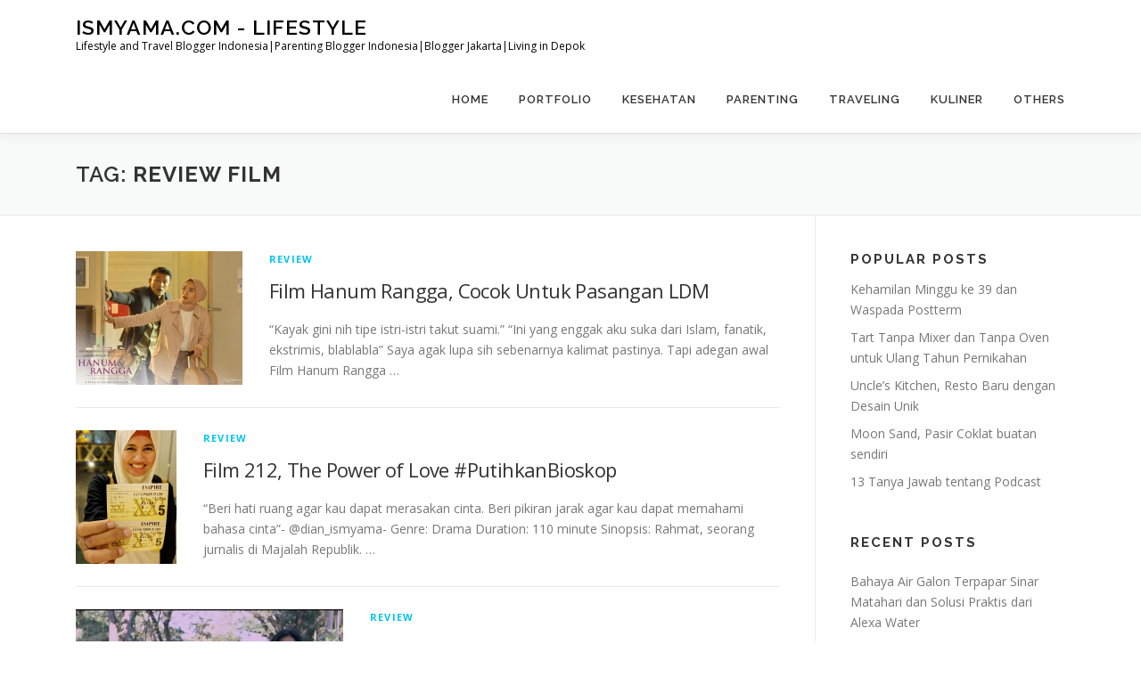

--- FILE ---
content_type: text/html; charset=UTF-8
request_url: https://ismyama.com/tag/review-film/
body_size: 15029
content:
<!DOCTYPE html>
<html lang="en-US" prefix="og: http://ogp.me/ns# fb: http://ogp.me/ns/fb# website: http://ogp.me/ns/website#">
<head>
<meta charset="UTF-8">
<meta name="viewport" content="width=device-width, initial-scale=1">
<link rel="profile" href="https://gmpg.org/xfn/11">
<title>review film &#8211; ISMYAMA.COM &#8211; LIFESTYLE</title>
<style>
#wpadminbar #wp-admin-bar-wccp_free_top_button .ab-icon:before {
	content: "\f160";
	color: #02CA02;
	top: 3px;
}
#wpadminbar #wp-admin-bar-wccp_free_top_button .ab-icon {
	transform: rotate(45deg);
}
</style>
<meta name='robots' content='max-image-preview:large' />
<link rel='dns-prefetch' href='//ws.sharethis.com' />
<link rel='dns-prefetch' href='//fonts.googleapis.com' />
<link rel='dns-prefetch' href='//s.w.org' />
<link rel="alternate" type="application/rss+xml" title="ISMYAMA.COM - LIFESTYLE &raquo; Feed" href="https://ismyama.com/feed/" />
<link rel="alternate" type="application/rss+xml" title="ISMYAMA.COM - LIFESTYLE &raquo; Comments Feed" href="https://ismyama.com/comments/feed/" />
<link rel="alternate" type="application/rss+xml" title="ISMYAMA.COM - LIFESTYLE &raquo; review film Tag Feed" href="https://ismyama.com/tag/review-film/feed/" />
<script type="text/javascript">
window._wpemojiSettings = {"baseUrl":"https:\/\/s.w.org\/images\/core\/emoji\/13.1.0\/72x72\/","ext":".png","svgUrl":"https:\/\/s.w.org\/images\/core\/emoji\/13.1.0\/svg\/","svgExt":".svg","source":{"concatemoji":"https:\/\/ismyama.com\/wp-includes\/js\/wp-emoji-release.min.js?ver=5.9.12"}};
/*! This file is auto-generated */
!function(e,a,t){var n,r,o,i=a.createElement("canvas"),p=i.getContext&&i.getContext("2d");function s(e,t){var a=String.fromCharCode;p.clearRect(0,0,i.width,i.height),p.fillText(a.apply(this,e),0,0);e=i.toDataURL();return p.clearRect(0,0,i.width,i.height),p.fillText(a.apply(this,t),0,0),e===i.toDataURL()}function c(e){var t=a.createElement("script");t.src=e,t.defer=t.type="text/javascript",a.getElementsByTagName("head")[0].appendChild(t)}for(o=Array("flag","emoji"),t.supports={everything:!0,everythingExceptFlag:!0},r=0;r<o.length;r++)t.supports[o[r]]=function(e){if(!p||!p.fillText)return!1;switch(p.textBaseline="top",p.font="600 32px Arial",e){case"flag":return s([127987,65039,8205,9895,65039],[127987,65039,8203,9895,65039])?!1:!s([55356,56826,55356,56819],[55356,56826,8203,55356,56819])&&!s([55356,57332,56128,56423,56128,56418,56128,56421,56128,56430,56128,56423,56128,56447],[55356,57332,8203,56128,56423,8203,56128,56418,8203,56128,56421,8203,56128,56430,8203,56128,56423,8203,56128,56447]);case"emoji":return!s([10084,65039,8205,55357,56613],[10084,65039,8203,55357,56613])}return!1}(o[r]),t.supports.everything=t.supports.everything&&t.supports[o[r]],"flag"!==o[r]&&(t.supports.everythingExceptFlag=t.supports.everythingExceptFlag&&t.supports[o[r]]);t.supports.everythingExceptFlag=t.supports.everythingExceptFlag&&!t.supports.flag,t.DOMReady=!1,t.readyCallback=function(){t.DOMReady=!0},t.supports.everything||(n=function(){t.readyCallback()},a.addEventListener?(a.addEventListener("DOMContentLoaded",n,!1),e.addEventListener("load",n,!1)):(e.attachEvent("onload",n),a.attachEvent("onreadystatechange",function(){"complete"===a.readyState&&t.readyCallback()})),(n=t.source||{}).concatemoji?c(n.concatemoji):n.wpemoji&&n.twemoji&&(c(n.twemoji),c(n.wpemoji)))}(window,document,window._wpemojiSettings);
</script>
<style type="text/css">
img.wp-smiley,
img.emoji {
	display: inline !important;
	border: none !important;
	box-shadow: none !important;
	height: 1em !important;
	width: 1em !important;
	margin: 0 0.07em !important;
	vertical-align: -0.1em !important;
	background: none !important;
	padding: 0 !important;
}
</style>
	<link rel='stylesheet' id='wp-block-library-css'  href='https://ismyama.com/wp-includes/css/dist/block-library/style.min.css?ver=5.9.12' type='text/css' media='all' />
<style id='global-styles-inline-css' type='text/css'>
body{--wp--preset--color--black: #000000;--wp--preset--color--cyan-bluish-gray: #abb8c3;--wp--preset--color--white: #ffffff;--wp--preset--color--pale-pink: #f78da7;--wp--preset--color--vivid-red: #cf2e2e;--wp--preset--color--luminous-vivid-orange: #ff6900;--wp--preset--color--luminous-vivid-amber: #fcb900;--wp--preset--color--light-green-cyan: #7bdcb5;--wp--preset--color--vivid-green-cyan: #00d084;--wp--preset--color--pale-cyan-blue: #8ed1fc;--wp--preset--color--vivid-cyan-blue: #0693e3;--wp--preset--color--vivid-purple: #9b51e0;--wp--preset--gradient--vivid-cyan-blue-to-vivid-purple: linear-gradient(135deg,rgba(6,147,227,1) 0%,rgb(155,81,224) 100%);--wp--preset--gradient--light-green-cyan-to-vivid-green-cyan: linear-gradient(135deg,rgb(122,220,180) 0%,rgb(0,208,130) 100%);--wp--preset--gradient--luminous-vivid-amber-to-luminous-vivid-orange: linear-gradient(135deg,rgba(252,185,0,1) 0%,rgba(255,105,0,1) 100%);--wp--preset--gradient--luminous-vivid-orange-to-vivid-red: linear-gradient(135deg,rgba(255,105,0,1) 0%,rgb(207,46,46) 100%);--wp--preset--gradient--very-light-gray-to-cyan-bluish-gray: linear-gradient(135deg,rgb(238,238,238) 0%,rgb(169,184,195) 100%);--wp--preset--gradient--cool-to-warm-spectrum: linear-gradient(135deg,rgb(74,234,220) 0%,rgb(151,120,209) 20%,rgb(207,42,186) 40%,rgb(238,44,130) 60%,rgb(251,105,98) 80%,rgb(254,248,76) 100%);--wp--preset--gradient--blush-light-purple: linear-gradient(135deg,rgb(255,206,236) 0%,rgb(152,150,240) 100%);--wp--preset--gradient--blush-bordeaux: linear-gradient(135deg,rgb(254,205,165) 0%,rgb(254,45,45) 50%,rgb(107,0,62) 100%);--wp--preset--gradient--luminous-dusk: linear-gradient(135deg,rgb(255,203,112) 0%,rgb(199,81,192) 50%,rgb(65,88,208) 100%);--wp--preset--gradient--pale-ocean: linear-gradient(135deg,rgb(255,245,203) 0%,rgb(182,227,212) 50%,rgb(51,167,181) 100%);--wp--preset--gradient--electric-grass: linear-gradient(135deg,rgb(202,248,128) 0%,rgb(113,206,126) 100%);--wp--preset--gradient--midnight: linear-gradient(135deg,rgb(2,3,129) 0%,rgb(40,116,252) 100%);--wp--preset--duotone--dark-grayscale: url('#wp-duotone-dark-grayscale');--wp--preset--duotone--grayscale: url('#wp-duotone-grayscale');--wp--preset--duotone--purple-yellow: url('#wp-duotone-purple-yellow');--wp--preset--duotone--blue-red: url('#wp-duotone-blue-red');--wp--preset--duotone--midnight: url('#wp-duotone-midnight');--wp--preset--duotone--magenta-yellow: url('#wp-duotone-magenta-yellow');--wp--preset--duotone--purple-green: url('#wp-duotone-purple-green');--wp--preset--duotone--blue-orange: url('#wp-duotone-blue-orange');--wp--preset--font-size--small: 13px;--wp--preset--font-size--medium: 20px;--wp--preset--font-size--large: 36px;--wp--preset--font-size--x-large: 42px;}.has-black-color{color: var(--wp--preset--color--black) !important;}.has-cyan-bluish-gray-color{color: var(--wp--preset--color--cyan-bluish-gray) !important;}.has-white-color{color: var(--wp--preset--color--white) !important;}.has-pale-pink-color{color: var(--wp--preset--color--pale-pink) !important;}.has-vivid-red-color{color: var(--wp--preset--color--vivid-red) !important;}.has-luminous-vivid-orange-color{color: var(--wp--preset--color--luminous-vivid-orange) !important;}.has-luminous-vivid-amber-color{color: var(--wp--preset--color--luminous-vivid-amber) !important;}.has-light-green-cyan-color{color: var(--wp--preset--color--light-green-cyan) !important;}.has-vivid-green-cyan-color{color: var(--wp--preset--color--vivid-green-cyan) !important;}.has-pale-cyan-blue-color{color: var(--wp--preset--color--pale-cyan-blue) !important;}.has-vivid-cyan-blue-color{color: var(--wp--preset--color--vivid-cyan-blue) !important;}.has-vivid-purple-color{color: var(--wp--preset--color--vivid-purple) !important;}.has-black-background-color{background-color: var(--wp--preset--color--black) !important;}.has-cyan-bluish-gray-background-color{background-color: var(--wp--preset--color--cyan-bluish-gray) !important;}.has-white-background-color{background-color: var(--wp--preset--color--white) !important;}.has-pale-pink-background-color{background-color: var(--wp--preset--color--pale-pink) !important;}.has-vivid-red-background-color{background-color: var(--wp--preset--color--vivid-red) !important;}.has-luminous-vivid-orange-background-color{background-color: var(--wp--preset--color--luminous-vivid-orange) !important;}.has-luminous-vivid-amber-background-color{background-color: var(--wp--preset--color--luminous-vivid-amber) !important;}.has-light-green-cyan-background-color{background-color: var(--wp--preset--color--light-green-cyan) !important;}.has-vivid-green-cyan-background-color{background-color: var(--wp--preset--color--vivid-green-cyan) !important;}.has-pale-cyan-blue-background-color{background-color: var(--wp--preset--color--pale-cyan-blue) !important;}.has-vivid-cyan-blue-background-color{background-color: var(--wp--preset--color--vivid-cyan-blue) !important;}.has-vivid-purple-background-color{background-color: var(--wp--preset--color--vivid-purple) !important;}.has-black-border-color{border-color: var(--wp--preset--color--black) !important;}.has-cyan-bluish-gray-border-color{border-color: var(--wp--preset--color--cyan-bluish-gray) !important;}.has-white-border-color{border-color: var(--wp--preset--color--white) !important;}.has-pale-pink-border-color{border-color: var(--wp--preset--color--pale-pink) !important;}.has-vivid-red-border-color{border-color: var(--wp--preset--color--vivid-red) !important;}.has-luminous-vivid-orange-border-color{border-color: var(--wp--preset--color--luminous-vivid-orange) !important;}.has-luminous-vivid-amber-border-color{border-color: var(--wp--preset--color--luminous-vivid-amber) !important;}.has-light-green-cyan-border-color{border-color: var(--wp--preset--color--light-green-cyan) !important;}.has-vivid-green-cyan-border-color{border-color: var(--wp--preset--color--vivid-green-cyan) !important;}.has-pale-cyan-blue-border-color{border-color: var(--wp--preset--color--pale-cyan-blue) !important;}.has-vivid-cyan-blue-border-color{border-color: var(--wp--preset--color--vivid-cyan-blue) !important;}.has-vivid-purple-border-color{border-color: var(--wp--preset--color--vivid-purple) !important;}.has-vivid-cyan-blue-to-vivid-purple-gradient-background{background: var(--wp--preset--gradient--vivid-cyan-blue-to-vivid-purple) !important;}.has-light-green-cyan-to-vivid-green-cyan-gradient-background{background: var(--wp--preset--gradient--light-green-cyan-to-vivid-green-cyan) !important;}.has-luminous-vivid-amber-to-luminous-vivid-orange-gradient-background{background: var(--wp--preset--gradient--luminous-vivid-amber-to-luminous-vivid-orange) !important;}.has-luminous-vivid-orange-to-vivid-red-gradient-background{background: var(--wp--preset--gradient--luminous-vivid-orange-to-vivid-red) !important;}.has-very-light-gray-to-cyan-bluish-gray-gradient-background{background: var(--wp--preset--gradient--very-light-gray-to-cyan-bluish-gray) !important;}.has-cool-to-warm-spectrum-gradient-background{background: var(--wp--preset--gradient--cool-to-warm-spectrum) !important;}.has-blush-light-purple-gradient-background{background: var(--wp--preset--gradient--blush-light-purple) !important;}.has-blush-bordeaux-gradient-background{background: var(--wp--preset--gradient--blush-bordeaux) !important;}.has-luminous-dusk-gradient-background{background: var(--wp--preset--gradient--luminous-dusk) !important;}.has-pale-ocean-gradient-background{background: var(--wp--preset--gradient--pale-ocean) !important;}.has-electric-grass-gradient-background{background: var(--wp--preset--gradient--electric-grass) !important;}.has-midnight-gradient-background{background: var(--wp--preset--gradient--midnight) !important;}.has-small-font-size{font-size: var(--wp--preset--font-size--small) !important;}.has-medium-font-size{font-size: var(--wp--preset--font-size--medium) !important;}.has-large-font-size{font-size: var(--wp--preset--font-size--large) !important;}.has-x-large-font-size{font-size: var(--wp--preset--font-size--x-large) !important;}
</style>
<link rel='stylesheet' id='onepress-fonts-css'  href='https://fonts.googleapis.com/css?family=Raleway%3A400%2C500%2C600%2C700%2C300%2C100%2C800%2C900%7COpen+Sans%3A400%2C300%2C300italic%2C400italic%2C600%2C600italic%2C700%2C700italic&#038;subset=latin%2Clatin-ext&#038;ver=2.2.7' type='text/css' media='all' />
<link rel='stylesheet' id='onepress-animate-css'  href='https://ismyama.com/wp-content/themes/onepress/assets/css/animate.min.css?ver=2.2.7' type='text/css' media='all' />
<link rel='stylesheet' id='onepress-fa-css'  href='https://ismyama.com/wp-content/themes/onepress/assets/css/font-awesome.min.css?ver=4.7.0' type='text/css' media='all' />
<link rel='stylesheet' id='onepress-bootstrap-css'  href='https://ismyama.com/wp-content/themes/onepress/assets/css/bootstrap.min.css?ver=2.2.7' type='text/css' media='all' />
<link rel='stylesheet' id='onepress-style-css'  href='https://ismyama.com/wp-content/themes/onepress/style.css?ver=5.9.12' type='text/css' media='all' />
<style id='onepress-style-inline-css' type='text/css'>
.site-logo-div img{height:40px;width:auto}#main .video-section section.hero-slideshow-wrapper{background:transparent}.hero-slideshow-wrapper:after{position:absolute;top:0px;left:0px;width:100%;height:100%;background-color:rgba(0,0,0,0.3);display:block;content:""}.body-desktop .parallax-hero .hero-slideshow-wrapper:after{display:none!important}#parallax-hero>.parallax-bg::before{background-color:rgba(0,0,0,0.3);opacity:1}.body-desktop .parallax-hero .hero-slideshow-wrapper:after{display:none!important}#footer-widgets{}.gallery-carousel .g-item{padding:0px 10px}.gallery-carousel{margin-left:-10px;margin-right:-10px}.gallery-grid .g-item,.gallery-masonry .g-item .inner{padding:10px}.gallery-grid,.gallery-masonry{margin:-10px}body .c-bully{color:#000000}
</style>
<link rel='stylesheet' id='onepress-gallery-lightgallery-css'  href='https://ismyama.com/wp-content/themes/onepress/assets/css/lightgallery.css?ver=5.9.12' type='text/css' media='all' />
<script type='text/javascript' src='https://ismyama.com/wp-includes/js/jquery/jquery.min.js?ver=3.6.0' id='jquery-core-js'></script>
<script type='text/javascript' src='https://ismyama.com/wp-includes/js/jquery/jquery-migrate.min.js?ver=3.3.2' id='jquery-migrate-js'></script>
<script id='st_insights_js' type='text/javascript' src='https://ws.sharethis.com/button/st_insights.js?publisher=eba0f3ba-f9ab-408c-bc68-c28af5afe749&#038;product=feather' id='feather-sharethis-js'></script>
<link rel="https://api.w.org/" href="https://ismyama.com/wp-json/" /><link rel="alternate" type="application/json" href="https://ismyama.com/wp-json/wp/v2/tags/186" /><link rel="EditURI" type="application/rsd+xml" title="RSD" href="https://ismyama.com/xmlrpc.php?rsd" />
<link rel="wlwmanifest" type="application/wlwmanifest+xml" href="https://ismyama.com/wp-includes/wlwmanifest.xml" /> 
<meta name="generator" content="WordPress 5.9.12" />


<!-- Open Graph data is managed by Alex MacArthur's Complete Open Graph plugin. (v3.4.5) -->
<!-- https://wordpress.org/plugins/complete-open-graph/ -->
<meta property='og:site_name' content='ISMYAMA.COM - LIFESTYLE' />
<meta property='og:url' content='https://ismyama.com' />
<meta property='og:locale' content='en_US' />
<meta property='og:description' content='Blog seorang ibu tiga orang anak yang bercerita tentang parenting, lifestyle, travel, dan kuliner keluarga' />
<meta property='og:title' content='ISMYAMA.COM - LIFESTYLE' />
<meta property='og:type' content='website' />
<meta name='twitter:card' content='summary' />
<meta name='twitter:title' content='ISMYAMA.COM - LIFESTYLE' />
<meta name='twitter:description' content='Blog seorang ibu tiga orang anak yang bercerita tentang parenting, lifestyle, travel, dan kuliner keluarga' />
<!-- End Complete Open Graph. | 0.0013298988342285s -->



<!-- This site is optimized with the Schema plugin v1.7.9.2 - https://schema.press -->
<script type="application/ld+json">[{"@context":"http:\/\/schema.org\/","@type":"WPHeader","url":"","headline":"Tag: review film","description":""},{"@context":"http:\/\/schema.org\/","@type":"WPFooter","url":"","headline":"Tag: review film","description":""}]</script>



<!-- This site is optimized with the Schema plugin v1.7.9.2 - https://schema.press -->
<script type="application/ld+json">{"@context":"https:\/\/schema.org\/","@type":"CollectionPage","headline":"review film Tag","description":"","url":"https:\/\/ismyama.com\/tag\/film-hanum-rangga\/","sameAs":[],"hasPart":[{"@context":"https:\/\/schema.org\/","@type":"BlogPosting","mainEntityOfPage":{"@type":"WebPage","@id":"https:\/\/ismyama.com\/film-hanum-rangga-cocok-untuk-pasangan-ldm\/"},"url":"https:\/\/ismyama.com\/film-hanum-rangga-cocok-untuk-pasangan-ldm\/","headline":"Film Hanum Rangga, Cocok Untuk Pasangan LDM","datePublished":"2018-11-12T23:03:37+07:00","dateModified":"2018-11-12T23:11:47+07:00","publisher":{"@type":"Organization","@id":"https:\/\/ismyama.com\/#organization","name":"Dian Ismyama","logo":{"@type":"ImageObject","url":"https:\/\/ismyama.com\/wp-content\/uploads\/2021\/07\/ismyama-logo-big.png","width":600,"height":60}},"image":{"@type":"ImageObject","url":"https:\/\/ismyama.com\/wp-content\/uploads\/2018\/11\/review-film-hanum-rangga.jpg","width":696,"height":273},"articleSection":"Review","keywords":"film hanum rangga, review film, review film indonesia","description":"\"Kayak gini nih tipe istri-istri takut suami.\" \"Ini yang enggak aku suka dari Islam, fanatik, ekstrimis, blablabla\" Saya agak lupa sih sebenarnya kalimat pastinya. Tapi adegan awal Film Hanum Rangga cukup membuat terkesan (saya telat masuk bioskop 10 menit). Gimana Hanum menahan keinginannya untuk mengiyakan tawaran magang di GNTV","author":{"@type":"Person","name":"dian.ismyama","url":"https:\/\/ismyama.com\/author\/admin\/","description":"Hi! I blog about lifestyle and travel - I am a Mom and Pharmacist- Author of #StopMomWar. Email me at dian.farida.ismyama@gmail.com","image":{"@type":"ImageObject","url":"https:\/\/secure.gravatar.com\/avatar\/82f34cc59a3ebcb732b91ff277e95149?s=96&d=mm&r=g","height":96,"width":96},"sameAs":["https:\/\/ismyama.com","https:\/\/www.facebook.com\/dian.ismyama","https:\/\/twitter.com\/dian_ismy"]}},{"@context":"https:\/\/schema.org\/","@type":"BlogPosting","mainEntityOfPage":{"@type":"WebPage","@id":"https:\/\/ismyama.com\/film-212-the-power-of-love-putihkanbioskop\/"},"url":"https:\/\/ismyama.com\/film-212-the-power-of-love-putihkanbioskop\/","headline":"Film 212, The Power of Love #PutihkanBioskop","datePublished":"2018-05-13T07:25:39+07:00","dateModified":"2018-05-13T20:43:38+07:00","publisher":{"@type":"Organization","@id":"https:\/\/ismyama.com\/#organization","name":"Dian Ismyama","logo":{"@type":"ImageObject","url":"https:\/\/ismyama.com\/wp-content\/uploads\/2021\/07\/ismyama-logo-big.png","width":600,"height":60}},"image":{"@type":"ImageObject","url":"https:\/\/ismyama.com\/wp-content\/uploads\/2018\/05\/tiket-film-212.jpeg","width":696,"height":424},"articleSection":"Review","keywords":"Film 212, review film","description":"\"Beri hati ruang agar kau dapat merasakan cinta. Beri pikiran jarak agar kau dapat memahami bahasa cinta\"- @dian_ismyama- Genre: Drama Duration: 110 minute Sinopsis: Rahmat, seorang jurnalis di Majalah Republik. Sosoknya yang dingin dan cenderung sinis membuat ia tidak memiliki banyak teman, kecuali Adhin sang fotografer. Suatu ketika Rahmat","author":{"@type":"Person","name":"dian.ismyama","url":"https:\/\/ismyama.com\/author\/admin\/","description":"Hi! I blog about lifestyle and travel - I am a Mom and Pharmacist- Author of #StopMomWar. Email me at dian.farida.ismyama@gmail.com","image":{"@type":"ImageObject","url":"https:\/\/secure.gravatar.com\/avatar\/82f34cc59a3ebcb732b91ff277e95149?s=96&d=mm&r=g","height":96,"width":96},"sameAs":["https:\/\/ismyama.com","https:\/\/www.facebook.com\/dian.ismyama","https:\/\/twitter.com\/dian_ismy"]}},{"@context":"https:\/\/schema.org\/","@type":"BlogPosting","mainEntityOfPage":{"@type":"WebPage","@id":"https:\/\/ismyama.com\/kenapa-film-dilan-1990-bisa-bikin-cewek-kelepek-kelepek\/"},"url":"https:\/\/ismyama.com\/kenapa-film-dilan-1990-bisa-bikin-cewek-kelepek-kelepek\/","headline":"Kenapa Film Dilan 1990 Bisa Bikin Cewek Kelepek-kelepek?","datePublished":"2018-01-27T11:09:54+07:00","dateModified":"2018-02-09T12:06:50+07:00","publisher":{"@type":"Organization","@id":"https:\/\/ismyama.com\/#organization","name":"Dian Ismyama","logo":{"@type":"ImageObject","url":"https:\/\/ismyama.com\/wp-content\/uploads\/2021\/07\/ismyama-logo-big.png","width":600,"height":60}},"image":{"@type":"ImageObject","url":"https:\/\/ismyama.com\/wp-content\/uploads\/2018\/01\/Dilan-1990.jpg","width":696,"height":216},"articleSection":"Review","keywords":"dilan, dilan 1990, film indonesia, review film","description":"Film Dilan 1990 berhasil meraup 225.000 penonton di hari pertama. Menyaingi AADC 2 dengan 200.000 penonton di hari kesatu. Mendekati penggemar Warkop DKI Reborn: Jangkrik Boss Part. 1 yang berjumlah 270.000 saat tayang perdana. Film Dilan bahkan dikabarkan akan masuk menjadi film Indonesia box office di tahun 2018. Kok bisa? Lanjut","author":{"@type":"Person","name":"dian.ismyama","url":"https:\/\/ismyama.com\/author\/admin\/","description":"Hi! I blog about lifestyle and travel - I am a Mom and Pharmacist- Author of #StopMomWar. Email me at dian.farida.ismyama@gmail.com","image":{"@type":"ImageObject","url":"https:\/\/secure.gravatar.com\/avatar\/82f34cc59a3ebcb732b91ff277e95149?s=96&d=mm&r=g","height":96,"width":96},"sameAs":["https:\/\/ismyama.com","https:\/\/www.facebook.com\/dian.ismyama","https:\/\/twitter.com\/dian_ismy"]}},{"@context":"https:\/\/schema.org\/","@type":"BlogPosting","mainEntityOfPage":{"@type":"WebPage","@id":"https:\/\/ismyama.com\/review-film-wage-dan-5-alasan-mengapa-harus-menontonnya\/"},"url":"https:\/\/ismyama.com\/review-film-wage-dan-5-alasan-mengapa-harus-menontonnya\/","headline":"Review Film Wage, dan 5 Alasan Mengapa Harus Menontonnya","datePublished":"2017-11-08T07:21:34+07:00","dateModified":"2017-11-08T20:18:39+07:00","publisher":{"@type":"Organization","@id":"https:\/\/ismyama.com\/#organization","name":"Dian Ismyama","logo":{"@type":"ImageObject","url":"https:\/\/ismyama.com\/wp-content\/uploads\/2021\/07\/ismyama-logo-big.png","width":600,"height":60}},"image":{"@type":"ImageObject","url":"https:\/\/ismyama.com\/wp-content\/uploads\/2017\/11\/IMG_20171108_200526.jpg","width":696,"height":546},"articleSection":"Review","keywords":"film wage, indonesia raya, review film, wr soepratman","description":"Film Wage https:\/\/flic.kr\/p\/D9ypPy Genre: Drama epik Rumah Produksi Film: Opshid Media Untuk Indonesia Raya Producer: Andy Shafik Director: Frans Paat (Art Director), Hani Pradigya (Director of Photography), Umar Setyadi ( Behind The Scene Director) Writer: Fredy Aryanto, Gunawan BS Sutradara: John De Rantau, Azwan Zulfan (Azuzan JG) - Co-Sutradara","author":{"@type":"Person","name":"dian.ismyama","url":"https:\/\/ismyama.com\/author\/admin\/","description":"Hi! I blog about lifestyle and travel - I am a Mom and Pharmacist- Author of #StopMomWar. Email me at dian.farida.ismyama@gmail.com","image":{"@type":"ImageObject","url":"https:\/\/secure.gravatar.com\/avatar\/82f34cc59a3ebcb732b91ff277e95149?s=96&d=mm&r=g","height":96,"width":96},"sameAs":["https:\/\/ismyama.com","https:\/\/www.facebook.com\/dian.ismyama","https:\/\/twitter.com\/dian_ismy"]}}]}</script>

<script id="wpcp_disable_selection" type="text/javascript">
var image_save_msg='You are not allowed to save images!';
	var no_menu_msg='Context Menu disabled!';
	var smessage = "Content is protected !!";

function disableEnterKey(e)
{
	var elemtype = e.target.tagName;
	
	elemtype = elemtype.toUpperCase();
	
	if (elemtype == "TEXT" || elemtype == "TEXTAREA" || elemtype == "INPUT" || elemtype == "PASSWORD" || elemtype == "SELECT" || elemtype == "OPTION" || elemtype == "EMBED")
	{
		elemtype = 'TEXT';
	}
	
	if (e.ctrlKey){
     var key;
     if(window.event)
          key = window.event.keyCode;     //IE
     else
          key = e.which;     //firefox (97)
    //if (key != 17) alert(key);
     if (elemtype!= 'TEXT' && (key == 97 || key == 65 || key == 67 || key == 99 || key == 88 || key == 120 || key == 26 || key == 85  || key == 86 || key == 83 || key == 43 || key == 73))
     {
		if(wccp_free_iscontenteditable(e)) return true;
		show_wpcp_message('You are not allowed to copy content or view source');
		return false;
     }else
     	return true;
     }
}


/*For contenteditable tags*/
function wccp_free_iscontenteditable(e)
{
	var e = e || window.event; // also there is no e.target property in IE. instead IE uses window.event.srcElement
  	
	var target = e.target || e.srcElement;

	var elemtype = e.target.nodeName;
	
	elemtype = elemtype.toUpperCase();
	
	var iscontenteditable = "false";
		
	if(typeof target.getAttribute!="undefined" ) iscontenteditable = target.getAttribute("contenteditable"); // Return true or false as string
	
	var iscontenteditable2 = false;
	
	if(typeof target.isContentEditable!="undefined" ) iscontenteditable2 = target.isContentEditable; // Return true or false as boolean

	if(target.parentElement.isContentEditable) iscontenteditable2 = true;
	
	if (iscontenteditable == "true" || iscontenteditable2 == true)
	{
		if(typeof target.style!="undefined" ) target.style.cursor = "text";
		
		return true;
	}
}

////////////////////////////////////
function disable_copy(e)
{	
	var e = e || window.event; // also there is no e.target property in IE. instead IE uses window.event.srcElement
	
	var elemtype = e.target.tagName;
	
	elemtype = elemtype.toUpperCase();
	
	if (elemtype == "TEXT" || elemtype == "TEXTAREA" || elemtype == "INPUT" || elemtype == "PASSWORD" || elemtype == "SELECT" || elemtype == "OPTION" || elemtype == "EMBED")
	{
		elemtype = 'TEXT';
	}
	
	if(wccp_free_iscontenteditable(e)) return true;
	
	var isSafari = /Safari/.test(navigator.userAgent) && /Apple Computer/.test(navigator.vendor);
	
	var checker_IMG = '';
	if (elemtype == "IMG" && checker_IMG == 'checked' && e.detail >= 2) {show_wpcp_message(alertMsg_IMG);return false;}
	if (elemtype != "TEXT")
	{
		if (smessage !== "" && e.detail == 2)
			show_wpcp_message(smessage);
		
		if (isSafari)
			return true;
		else
			return false;
	}	
}

//////////////////////////////////////////
function disable_copy_ie()
{
	var e = e || window.event;
	var elemtype = window.event.srcElement.nodeName;
	elemtype = elemtype.toUpperCase();
	if(wccp_free_iscontenteditable(e)) return true;
	if (elemtype == "IMG") {show_wpcp_message(alertMsg_IMG);return false;}
	if (elemtype != "TEXT" && elemtype != "TEXTAREA" && elemtype != "INPUT" && elemtype != "PASSWORD" && elemtype != "SELECT" && elemtype != "OPTION" && elemtype != "EMBED")
	{
		return false;
	}
}	
function reEnable()
{
	return true;
}
document.onkeydown = disableEnterKey;
document.onselectstart = disable_copy_ie;
if(navigator.userAgent.indexOf('MSIE')==-1)
{
	document.onmousedown = disable_copy;
	document.onclick = reEnable;
}
function disableSelection(target)
{
    //For IE This code will work
    if (typeof target.onselectstart!="undefined")
    target.onselectstart = disable_copy_ie;
    
    //For Firefox This code will work
    else if (typeof target.style.MozUserSelect!="undefined")
    {target.style.MozUserSelect="none";}
    
    //All other  (ie: Opera) This code will work
    else
    target.onmousedown=function(){return false}
    target.style.cursor = "default";
}
//Calling the JS function directly just after body load
window.onload = function(){disableSelection(document.body);};

//////////////////special for safari Start////////////////
var onlongtouch;
var timer;
var touchduration = 1000; //length of time we want the user to touch before we do something

var elemtype = "";
function touchstart(e) {
	var e = e || window.event;
  // also there is no e.target property in IE.
  // instead IE uses window.event.srcElement
  	var target = e.target || e.srcElement;
	
	elemtype = window.event.srcElement.nodeName;
	
	elemtype = elemtype.toUpperCase();
	
	if(!wccp_pro_is_passive()) e.preventDefault();
	if (!timer) {
		timer = setTimeout(onlongtouch, touchduration);
	}
}

function touchend() {
    //stops short touches from firing the event
    if (timer) {
        clearTimeout(timer);
        timer = null;
    }
	onlongtouch();
}

onlongtouch = function(e) { //this will clear the current selection if anything selected
	
	if (elemtype != "TEXT" && elemtype != "TEXTAREA" && elemtype != "INPUT" && elemtype != "PASSWORD" && elemtype != "SELECT" && elemtype != "EMBED" && elemtype != "OPTION")	
	{
		if (window.getSelection) {
			if (window.getSelection().empty) {  // Chrome
			window.getSelection().empty();
			} else if (window.getSelection().removeAllRanges) {  // Firefox
			window.getSelection().removeAllRanges();
			}
		} else if (document.selection) {  // IE?
			document.selection.empty();
		}
		return false;
	}
};

document.addEventListener("DOMContentLoaded", function(event) { 
    window.addEventListener("touchstart", touchstart, false);
    window.addEventListener("touchend", touchend, false);
});

function wccp_pro_is_passive() {

  var cold = false,
  hike = function() {};

  try {
	  const object1 = {};
  var aid = Object.defineProperty(object1, 'passive', {
  get() {cold = true}
  });
  window.addEventListener('test', hike, aid);
  window.removeEventListener('test', hike, aid);
  } catch (e) {}

  return cold;
}
/*special for safari End*/
</script>
<script id="wpcp_disable_Right_Click" type="text/javascript">
document.ondragstart = function() { return false;}
	function nocontext(e) {
	   return false;
	}
	document.oncontextmenu = nocontext;
</script>
<style>
.unselectable
{
-moz-user-select:none;
-webkit-user-select:none;
cursor: default;
}
html
{
-webkit-touch-callout: none;
-webkit-user-select: none;
-khtml-user-select: none;
-moz-user-select: none;
-ms-user-select: none;
user-select: none;
-webkit-tap-highlight-color: rgba(0,0,0,0);
}
</style>
<script id="wpcp_css_disable_selection" type="text/javascript">
var e = document.getElementsByTagName('body')[0];
if(e)
{
	e.setAttribute('unselectable',on);
}
</script>

<style type="text/css"></style>

<style type="text/css">
.synved-social-resolution-single {
display: inline-block;
}
.synved-social-resolution-normal {
display: inline-block;
}
.synved-social-resolution-hidef {
display: none;
}

@media only screen and (min--moz-device-pixel-ratio: 2),
only screen and (-o-min-device-pixel-ratio: 2/1),
only screen and (-webkit-min-device-pixel-ratio: 2),
only screen and (min-device-pixel-ratio: 2),
only screen and (min-resolution: 2dppx),
only screen and (min-resolution: 192dpi) {
	.synved-social-resolution-normal {
	display: none;
	}
	.synved-social-resolution-hidef {
	display: inline-block;
	}
}
</style>


<!-- This site is optimized with the Schema plugin v1.7.9.2 - https://schema.press -->
<script type="application/ld+json">{
    "@context": "http://schema.org",
    "@type": "BreadcrumbList",
    "itemListElement": [
        {
            "@type": "ListItem",
            "position": 1,
            "item": {
                "@id": "https://ismyama.com",
                "name": "Home"
            }
        },
        {
            "@type": "ListItem",
            "position": 2,
            "item": {
                "@id": "https://ismyama.com/tag/review-film/",
                "name": "review film"
            }
        }
    ]
}</script>

	<!-- Google tag (gtag.js) -->
<script async src="https://www.googletagmanager.com/gtag/js?id=G-ZXH5BGWC43"></script>
<script>
  window.dataLayer = window.dataLayer || [];
  function gtag(){dataLayer.push(arguments);}
  gtag('js', new Date());

  gtag('config', 'G-ZXH5BGWC43');
</script>
</head>

<body class="archive tag tag-review-film tag-186 unselectable">
<svg xmlns="http://www.w3.org/2000/svg" viewBox="0 0 0 0" width="0" height="0" focusable="false" role="none" style="visibility: hidden; position: absolute; left: -9999px; overflow: hidden;" ><defs><filter id="wp-duotone-dark-grayscale"><feColorMatrix color-interpolation-filters="sRGB" type="matrix" values=" .299 .587 .114 0 0 .299 .587 .114 0 0 .299 .587 .114 0 0 .299 .587 .114 0 0 " /><feComponentTransfer color-interpolation-filters="sRGB" ><feFuncR type="table" tableValues="0 0.49803921568627" /><feFuncG type="table" tableValues="0 0.49803921568627" /><feFuncB type="table" tableValues="0 0.49803921568627" /><feFuncA type="table" tableValues="1 1" /></feComponentTransfer><feComposite in2="SourceGraphic" operator="in" /></filter></defs></svg><svg xmlns="http://www.w3.org/2000/svg" viewBox="0 0 0 0" width="0" height="0" focusable="false" role="none" style="visibility: hidden; position: absolute; left: -9999px; overflow: hidden;" ><defs><filter id="wp-duotone-grayscale"><feColorMatrix color-interpolation-filters="sRGB" type="matrix" values=" .299 .587 .114 0 0 .299 .587 .114 0 0 .299 .587 .114 0 0 .299 .587 .114 0 0 " /><feComponentTransfer color-interpolation-filters="sRGB" ><feFuncR type="table" tableValues="0 1" /><feFuncG type="table" tableValues="0 1" /><feFuncB type="table" tableValues="0 1" /><feFuncA type="table" tableValues="1 1" /></feComponentTransfer><feComposite in2="SourceGraphic" operator="in" /></filter></defs></svg><svg xmlns="http://www.w3.org/2000/svg" viewBox="0 0 0 0" width="0" height="0" focusable="false" role="none" style="visibility: hidden; position: absolute; left: -9999px; overflow: hidden;" ><defs><filter id="wp-duotone-purple-yellow"><feColorMatrix color-interpolation-filters="sRGB" type="matrix" values=" .299 .587 .114 0 0 .299 .587 .114 0 0 .299 .587 .114 0 0 .299 .587 .114 0 0 " /><feComponentTransfer color-interpolation-filters="sRGB" ><feFuncR type="table" tableValues="0.54901960784314 0.98823529411765" /><feFuncG type="table" tableValues="0 1" /><feFuncB type="table" tableValues="0.71764705882353 0.25490196078431" /><feFuncA type="table" tableValues="1 1" /></feComponentTransfer><feComposite in2="SourceGraphic" operator="in" /></filter></defs></svg><svg xmlns="http://www.w3.org/2000/svg" viewBox="0 0 0 0" width="0" height="0" focusable="false" role="none" style="visibility: hidden; position: absolute; left: -9999px; overflow: hidden;" ><defs><filter id="wp-duotone-blue-red"><feColorMatrix color-interpolation-filters="sRGB" type="matrix" values=" .299 .587 .114 0 0 .299 .587 .114 0 0 .299 .587 .114 0 0 .299 .587 .114 0 0 " /><feComponentTransfer color-interpolation-filters="sRGB" ><feFuncR type="table" tableValues="0 1" /><feFuncG type="table" tableValues="0 0.27843137254902" /><feFuncB type="table" tableValues="0.5921568627451 0.27843137254902" /><feFuncA type="table" tableValues="1 1" /></feComponentTransfer><feComposite in2="SourceGraphic" operator="in" /></filter></defs></svg><svg xmlns="http://www.w3.org/2000/svg" viewBox="0 0 0 0" width="0" height="0" focusable="false" role="none" style="visibility: hidden; position: absolute; left: -9999px; overflow: hidden;" ><defs><filter id="wp-duotone-midnight"><feColorMatrix color-interpolation-filters="sRGB" type="matrix" values=" .299 .587 .114 0 0 .299 .587 .114 0 0 .299 .587 .114 0 0 .299 .587 .114 0 0 " /><feComponentTransfer color-interpolation-filters="sRGB" ><feFuncR type="table" tableValues="0 0" /><feFuncG type="table" tableValues="0 0.64705882352941" /><feFuncB type="table" tableValues="0 1" /><feFuncA type="table" tableValues="1 1" /></feComponentTransfer><feComposite in2="SourceGraphic" operator="in" /></filter></defs></svg><svg xmlns="http://www.w3.org/2000/svg" viewBox="0 0 0 0" width="0" height="0" focusable="false" role="none" style="visibility: hidden; position: absolute; left: -9999px; overflow: hidden;" ><defs><filter id="wp-duotone-magenta-yellow"><feColorMatrix color-interpolation-filters="sRGB" type="matrix" values=" .299 .587 .114 0 0 .299 .587 .114 0 0 .299 .587 .114 0 0 .299 .587 .114 0 0 " /><feComponentTransfer color-interpolation-filters="sRGB" ><feFuncR type="table" tableValues="0.78039215686275 1" /><feFuncG type="table" tableValues="0 0.94901960784314" /><feFuncB type="table" tableValues="0.35294117647059 0.47058823529412" /><feFuncA type="table" tableValues="1 1" /></feComponentTransfer><feComposite in2="SourceGraphic" operator="in" /></filter></defs></svg><svg xmlns="http://www.w3.org/2000/svg" viewBox="0 0 0 0" width="0" height="0" focusable="false" role="none" style="visibility: hidden; position: absolute; left: -9999px; overflow: hidden;" ><defs><filter id="wp-duotone-purple-green"><feColorMatrix color-interpolation-filters="sRGB" type="matrix" values=" .299 .587 .114 0 0 .299 .587 .114 0 0 .299 .587 .114 0 0 .299 .587 .114 0 0 " /><feComponentTransfer color-interpolation-filters="sRGB" ><feFuncR type="table" tableValues="0.65098039215686 0.40392156862745" /><feFuncG type="table" tableValues="0 1" /><feFuncB type="table" tableValues="0.44705882352941 0.4" /><feFuncA type="table" tableValues="1 1" /></feComponentTransfer><feComposite in2="SourceGraphic" operator="in" /></filter></defs></svg><svg xmlns="http://www.w3.org/2000/svg" viewBox="0 0 0 0" width="0" height="0" focusable="false" role="none" style="visibility: hidden; position: absolute; left: -9999px; overflow: hidden;" ><defs><filter id="wp-duotone-blue-orange"><feColorMatrix color-interpolation-filters="sRGB" type="matrix" values=" .299 .587 .114 0 0 .299 .587 .114 0 0 .299 .587 .114 0 0 .299 .587 .114 0 0 " /><feComponentTransfer color-interpolation-filters="sRGB" ><feFuncR type="table" tableValues="0.098039215686275 1" /><feFuncG type="table" tableValues="0 0.66274509803922" /><feFuncB type="table" tableValues="0.84705882352941 0.41960784313725" /><feFuncA type="table" tableValues="1 1" /></feComponentTransfer><feComposite in2="SourceGraphic" operator="in" /></filter></defs></svg><div id="page" class="hfeed site">
	<a class="skip-link screen-reader-text" href="#content">Skip to content</a>
	<div id="header-section" class="h-on-top no-transparent">		<header id="masthead" class="site-header header-contained is-sticky no-scroll no-t h-on-top" role="banner">
			<div class="container">
				<div class="site-branding">
				<div class="site-brand-inner no-logo-img has-title has-desc"><p class="site-title"><a class="site-text-logo" href="https://ismyama.com/" rel="home">ISMYAMA.COM - LIFESTYLE</a></p><p class="site-description">Lifestyle and Travel Blogger Indonesia|Parenting Blogger Indonesia|Blogger Jakarta|Living in Depok</p></div>				</div>
				<div class="header-right-wrapper">
					<a href="#0" id="nav-toggle">Menu<span></span></a>
					<nav id="site-navigation" class="main-navigation" role="navigation">
						<ul class="onepress-menu">
							<li id="menu-item-5008" class="menu-item menu-item-type-custom menu-item-object-custom menu-item-home menu-item-5008"><a href="https://ismyama.com">Home</a></li>
<li id="menu-item-12986" class="menu-item menu-item-type-post_type menu-item-object-page menu-item-12986"><a href="https://ismyama.com/about-me/">Portfolio</a></li>
<li id="menu-item-12991" class="menu-item menu-item-type-custom menu-item-object-custom menu-item-12991"><a href="/category/kesehatan,nutrisi">Kesehatan</a></li>
<li id="menu-item-12993" class="menu-item menu-item-type-custom menu-item-object-custom menu-item-12993"><a href="/category/parenting,me-family">Parenting</a></li>
<li id="menu-item-4787" class="menu-item menu-item-type-taxonomy menu-item-object-category menu-item-4787"><a href="https://ismyama.com/category/wisata/">Traveling</a></li>
<li id="menu-item-12994" class="menu-item menu-item-type-custom menu-item-object-custom menu-item-12994"><a href="/category/kuliner,resep,nutrisi">Kuliner</a></li>
<li id="menu-item-5009" class="menu-item menu-item-type-custom menu-item-object-custom menu-item-has-children menu-item-5009"><a href="#">Others</a>
<ul class="sub-menu">
	<li id="menu-item-12995" class="menu-item menu-item-type-taxonomy menu-item-object-category menu-item-12995"><a href="https://ismyama.com/category/techno/">Techno</a></li>
	<li id="menu-item-4786" class="menu-item menu-item-type-taxonomy menu-item-object-category menu-item-4786"><a href="https://ismyama.com/category/beauty-kecantikan/">Beauty</a></li>
</ul>
</li>
						</ul>
					</nav>
					<!-- #site-navigation -->
				</div>
			</div>
		</header><!-- #masthead -->
		</div>
	<div id="content" class="site-content">

		<div class="page-header">
			<div class="container">
				<h1 class="page-title">Tag: <span>review film</span></h1>							</div>
		</div>

		
		<div id="content-inside" class="container right-sidebar">
			<div id="primary" class="content-area">
				<main id="main" class="site-main" role="main">

				
										
						<article id="post-9198" class="list-article clearfix post-9198 post type-post status-publish format-standard has-post-thumbnail hentry category-review tag-film-hanum-rangga tag-review-film tag-review-film-indonesia">
		<div class="list-article-thumb">
		<a href="https://ismyama.com/film-hanum-rangga-cocok-untuk-pasangan-ldm/">
			<img width="187" height="150" src="https://ismyama.com/wp-content/uploads/2018/11/review-film-hanum-rangga.jpg" class="attachment-onepress-blog-small size-onepress-blog-small wp-post-image" alt="review film hanum rangga" srcset="https://ismyama.com/wp-content/uploads/2018/11/review-film-hanum-rangga.jpg 341w, https://ismyama.com/wp-content/uploads/2018/11/review-film-hanum-rangga-300x240.jpg 300w" sizes="(max-width: 187px) 100vw, 187px" />		</a>
	</div>
	
	<div class="list-article-content">
					<div class="list-article-meta">
				<a href="https://ismyama.com/category/me-family/review/" rel="category tag">Review</a>			</div>
						<header class="entry-header">
			<h2 class="entry-title"><a href="https://ismyama.com/film-hanum-rangga-cocok-untuk-pasangan-ldm/" rel="bookmark">Film Hanum Rangga, Cocok Untuk Pasangan LDM</a></h2>		</header><!-- .entry-header -->
						<div class="entry-excerpt">
			<p>&#8220;Kayak gini nih tipe istri-istri takut suami.&#8221; &#8220;Ini yang enggak aku suka dari Islam, fanatik, ekstrimis, blablabla&#8221; Saya agak lupa sih sebenarnya kalimat pastinya. Tapi adegan awal Film Hanum Rangga &#8230;</p>
		</div><!-- .entry-content -->
					</div>

</article><!-- #post-## -->

					
						<article id="post-7818" class="list-article clearfix post-7818 post type-post status-publish format-standard has-post-thumbnail hentry category-review tag-film-212 tag-review-film">
		<div class="list-article-thumb">
		<a href="https://ismyama.com/film-212-the-power-of-love-putihkanbioskop/">
			<img width="113" height="150" src="https://ismyama.com/wp-content/uploads/2018/05/tiket-film-212.jpeg" class="attachment-onepress-blog-small size-onepress-blog-small wp-post-image" alt="tiket film 212" loading="lazy" srcset="https://ismyama.com/wp-content/uploads/2018/05/tiket-film-212.jpeg 318w, https://ismyama.com/wp-content/uploads/2018/05/tiket-film-212-225x300.jpeg 225w" sizes="(max-width: 113px) 100vw, 113px" />		</a>
	</div>
	
	<div class="list-article-content">
					<div class="list-article-meta">
				<a href="https://ismyama.com/category/me-family/review/" rel="category tag">Review</a>			</div>
						<header class="entry-header">
			<h2 class="entry-title"><a href="https://ismyama.com/film-212-the-power-of-love-putihkanbioskop/" rel="bookmark">Film 212, The Power of Love #PutihkanBioskop</a></h2>		</header><!-- .entry-header -->
						<div class="entry-excerpt">
			<p>&#8220;Beri hati ruang agar kau dapat merasakan cinta. Beri pikiran jarak agar kau dapat memahami bahasa cinta&#8221;- @dian_ismyama- Genre: Drama Duration: 110 minute Sinopsis: Rahmat, seorang jurnalis di Majalah Republik. &#8230;</p>
		</div><!-- .entry-content -->
					</div>

</article><!-- #post-## -->

					
						<article id="post-6914" class="list-article clearfix post-6914 post type-post status-publish format-standard has-post-thumbnail hentry category-review tag-dilan tag-dilan-1990 tag-film-indonesia tag-review-film">
		<div class="list-article-thumb">
		<a href="https://ismyama.com/kenapa-film-dilan-1990-bisa-bikin-cewek-kelepek-kelepek/">
			<img width="300" height="130" src="https://ismyama.com/wp-content/uploads/2018/01/Dilan-1990.jpg" class="attachment-onepress-blog-small size-onepress-blog-small wp-post-image" alt="Dilan 1990" loading="lazy" srcset="https://ismyama.com/wp-content/uploads/2018/01/Dilan-1990.jpg 500w, https://ismyama.com/wp-content/uploads/2018/01/Dilan-1990-300x130.jpg 300w" sizes="(max-width: 300px) 100vw, 300px" />		</a>
	</div>
	
	<div class="list-article-content">
					<div class="list-article-meta">
				<a href="https://ismyama.com/category/me-family/review/" rel="category tag">Review</a>			</div>
						<header class="entry-header">
			<h2 class="entry-title"><a href="https://ismyama.com/kenapa-film-dilan-1990-bisa-bikin-cewek-kelepek-kelepek/" rel="bookmark">Kenapa Film Dilan 1990 Bisa Bikin Cewek Kelepek-kelepek?</a></h2>		</header><!-- .entry-header -->
						<div class="entry-excerpt">
			<p>Film Dilan 1990 berhasil meraup 225.000 penonton di hari pertama. Menyaingi AADC 2 dengan 200.000 penonton di hari kesatu. Mendekati penggemar Warkop DKI Reborn: Jangkrik Boss Part. 1 yang berjumlah 270.000 &#8230;</p>
		</div><!-- .entry-content -->
					</div>

</article><!-- #post-## -->

					
						<article id="post-6482" class="list-article clearfix post-6482 post type-post status-publish format-standard has-post-thumbnail hentry category-review tag-film-wage tag-indonesia-raya tag-review-film tag-wr-soepratman">
		<div class="list-article-thumb">
		<a href="https://ismyama.com/review-film-wage-dan-5-alasan-mengapa-harus-menontonnya/">
			<img width="95" height="150" src="https://ismyama.com/wp-content/uploads/2017/11/IMG_20171108_200526.jpg" class="attachment-onepress-blog-small size-onepress-blog-small wp-post-image" alt="film wage" loading="lazy" srcset="https://ismyama.com/wp-content/uploads/2017/11/IMG_20171108_200526.jpg 346w, https://ismyama.com/wp-content/uploads/2017/11/IMG_20171108_200526-190x300.jpg 190w" sizes="(max-width: 95px) 100vw, 95px" />		</a>
	</div>
	
	<div class="list-article-content">
					<div class="list-article-meta">
				<a href="https://ismyama.com/category/me-family/review/" rel="category tag">Review</a>			</div>
						<header class="entry-header">
			<h2 class="entry-title"><a href="https://ismyama.com/review-film-wage-dan-5-alasan-mengapa-harus-menontonnya/" rel="bookmark">Review Film Wage, dan 5 Alasan Mengapa Harus Menontonnya</a></h2>		</header><!-- .entry-header -->
						<div class="entry-excerpt">
			<p>Film Wage Genre: Drama epik Rumah Produksi Film: Opshid Media Untuk Indonesia Raya Producer: Andy Shafik Director: Frans Paat (Art Director), Hani Pradigya (Director of Photography), Umar Setyadi ( Behind &#8230;</p>
		</div><!-- .entry-content -->
					</div>

</article><!-- #post-## -->

					
					
				
				</main><!-- #main -->
			</div><!-- #primary -->

                            
<div id="secondary" class="widget-area sidebar" role="complementary">
	<aside id="widget_tptn_pop-2" class="widget tptn_posts_list_widget"><h2 class="widget-title">Popular Posts</h2><div class="tptn_posts  tptn_posts_widget tptn_posts_widget2"><ul><li><span class="tptn_after_thumb"><a href="https://ismyama.com/kehamilan-minggu-ke-39/"     class="tptn_link"><span class="tptn_title">Kehamilan Minggu ke 39 dan Waspada Postterm</span></a></span></li><li><span class="tptn_after_thumb"><a href="https://ismyama.com/tart-tanpa-mixer-dan-tanpa-oven-untuk-ulang-tahun-pernikahan/"     class="tptn_link"><span class="tptn_title">Tart Tanpa Mixer dan Tanpa Oven untuk Ulang Tahun Pernikahan</span></a></span></li><li><span class="tptn_after_thumb"><a href="https://ismyama.com/uncles-kitchen-resto-baru-dengan-desain-unik/"     class="tptn_link"><span class="tptn_title">Uncle&#8217;s Kitchen, Resto Baru dengan Desain Unik</span></a></span></li><li><span class="tptn_after_thumb"><a href="https://ismyama.com/moon-sand-pasir-coklat-buatan-sendiri/"     class="tptn_link"><span class="tptn_title">Moon Sand, Pasir Coklat buatan sendiri</span></a></span></li><li><span class="tptn_after_thumb"><a href="https://ismyama.com/pertanyaan-podcast-bincang-bunda/"     class="tptn_link"><span class="tptn_title">13 Tanya Jawab tentang Podcast</span></a></span></li></ul><div class="tptn_clear"></div></div></aside>
		<aside id="recent-posts-3" class="widget widget_recent_entries">
		<h2 class="widget-title">Recent Posts</h2>
		<ul>
											<li>
					<a href="https://ismyama.com/bahaya-air-galon-terpapar-sinar-matahari-dan-solusi-praktis-dari-alexa-water/">Bahaya Air Galon Terpapar Sinar Matahari dan Solusi Praktis dari Alexa Water</a>
									</li>
											<li>
					<a href="https://ismyama.com/lotion-nourishfirm-dengan-kandungan-actigym-bisa-bentuk-tubuh-ideal/">Lotion dengan kandungan Actigym bisa bentuk tubuh ideal! BC Skin by B Clinic kenalkan Actigym ke Indonesia</a>
									</li>
											<li>
					<a href="https://ismyama.com/krisis-iklim-dan-harapan-yang-digantungkan-pada-cop30/">Krisis Iklim dan Harapan yang Digantungkan pada COP30</a>
									</li>
											<li>
					<a href="https://ismyama.com/pensiun-impianku-tanpa-jadi-beban-bebas-jalan-jalan/">Pensiun Impianku: Tanpa Jadi Beban, Bebas Jalan-Jalan</a>
									</li>
											<li>
					<a href="https://ismyama.com/dari-cover-hingga-jadi-e-book-3-bulan-ikutan-canva-coaching-series-di-tbi/">Dari Cover Hingga Jadi e-Book:  3 Bulan Ikutan Canva Coaching Series di TBI</a>
									</li>
					</ul>

		</aside><aside id="archives-2" class="widget widget_archive"><h2 class="widget-title">Archives</h2>		<label class="screen-reader-text" for="archives-dropdown-2">Archives</label>
		<select id="archives-dropdown-2" name="archive-dropdown">
			
			<option value="">Select Month</option>
				<option value='https://ismyama.com/2025/11/'> November 2025 &nbsp;(3)</option>
	<option value='https://ismyama.com/2025/08/'> August 2025 &nbsp;(2)</option>
	<option value='https://ismyama.com/2025/07/'> July 2025 &nbsp;(2)</option>
	<option value='https://ismyama.com/2025/06/'> June 2025 &nbsp;(1)</option>
	<option value='https://ismyama.com/2025/04/'> April 2025 &nbsp;(6)</option>
	<option value='https://ismyama.com/2025/03/'> March 2025 &nbsp;(2)</option>
	<option value='https://ismyama.com/2025/02/'> February 2025 &nbsp;(2)</option>
	<option value='https://ismyama.com/2024/12/'> December 2024 &nbsp;(1)</option>
	<option value='https://ismyama.com/2024/11/'> November 2024 &nbsp;(3)</option>
	<option value='https://ismyama.com/2024/10/'> October 2024 &nbsp;(2)</option>
	<option value='https://ismyama.com/2024/09/'> September 2024 &nbsp;(1)</option>
	<option value='https://ismyama.com/2024/07/'> July 2024 &nbsp;(2)</option>
	<option value='https://ismyama.com/2024/06/'> June 2024 &nbsp;(1)</option>
	<option value='https://ismyama.com/2024/05/'> May 2024 &nbsp;(1)</option>
	<option value='https://ismyama.com/2024/04/'> April 2024 &nbsp;(2)</option>
	<option value='https://ismyama.com/2024/03/'> March 2024 &nbsp;(3)</option>
	<option value='https://ismyama.com/2024/02/'> February 2024 &nbsp;(1)</option>
	<option value='https://ismyama.com/2023/10/'> October 2023 &nbsp;(4)</option>
	<option value='https://ismyama.com/2023/09/'> September 2023 &nbsp;(5)</option>
	<option value='https://ismyama.com/2023/08/'> August 2023 &nbsp;(4)</option>
	<option value='https://ismyama.com/2023/07/'> July 2023 &nbsp;(2)</option>
	<option value='https://ismyama.com/2023/06/'> June 2023 &nbsp;(3)</option>
	<option value='https://ismyama.com/2023/05/'> May 2023 &nbsp;(6)</option>
	<option value='https://ismyama.com/2023/04/'> April 2023 &nbsp;(7)</option>
	<option value='https://ismyama.com/2023/03/'> March 2023 &nbsp;(6)</option>
	<option value='https://ismyama.com/2023/02/'> February 2023 &nbsp;(8)</option>
	<option value='https://ismyama.com/2023/01/'> January 2023 &nbsp;(7)</option>
	<option value='https://ismyama.com/2022/12/'> December 2022 &nbsp;(8)</option>
	<option value='https://ismyama.com/2022/11/'> November 2022 &nbsp;(8)</option>
	<option value='https://ismyama.com/2022/10/'> October 2022 &nbsp;(11)</option>
	<option value='https://ismyama.com/2022/09/'> September 2022 &nbsp;(6)</option>
	<option value='https://ismyama.com/2022/08/'> August 2022 &nbsp;(8)</option>
	<option value='https://ismyama.com/2022/07/'> July 2022 &nbsp;(6)</option>
	<option value='https://ismyama.com/2022/06/'> June 2022 &nbsp;(6)</option>
	<option value='https://ismyama.com/2022/05/'> May 2022 &nbsp;(6)</option>
	<option value='https://ismyama.com/2022/04/'> April 2022 &nbsp;(9)</option>
	<option value='https://ismyama.com/2022/03/'> March 2022 &nbsp;(6)</option>
	<option value='https://ismyama.com/2022/02/'> February 2022 &nbsp;(5)</option>
	<option value='https://ismyama.com/2022/01/'> January 2022 &nbsp;(4)</option>
	<option value='https://ismyama.com/2021/12/'> December 2021 &nbsp;(6)</option>
	<option value='https://ismyama.com/2021/11/'> November 2021 &nbsp;(7)</option>
	<option value='https://ismyama.com/2021/10/'> October 2021 &nbsp;(7)</option>
	<option value='https://ismyama.com/2021/09/'> September 2021 &nbsp;(7)</option>
	<option value='https://ismyama.com/2021/08/'> August 2021 &nbsp;(9)</option>
	<option value='https://ismyama.com/2021/07/'> July 2021 &nbsp;(12)</option>
	<option value='https://ismyama.com/2021/06/'> June 2021 &nbsp;(7)</option>
	<option value='https://ismyama.com/2021/05/'> May 2021 &nbsp;(5)</option>
	<option value='https://ismyama.com/2021/04/'> April 2021 &nbsp;(20)</option>
	<option value='https://ismyama.com/2021/03/'> March 2021 &nbsp;(5)</option>
	<option value='https://ismyama.com/2021/02/'> February 2021 &nbsp;(7)</option>
	<option value='https://ismyama.com/2021/01/'> January 2021 &nbsp;(3)</option>
	<option value='https://ismyama.com/2020/12/'> December 2020 &nbsp;(5)</option>
	<option value='https://ismyama.com/2020/11/'> November 2020 &nbsp;(5)</option>
	<option value='https://ismyama.com/2020/10/'> October 2020 &nbsp;(5)</option>
	<option value='https://ismyama.com/2020/09/'> September 2020 &nbsp;(2)</option>
	<option value='https://ismyama.com/2020/08/'> August 2020 &nbsp;(7)</option>
	<option value='https://ismyama.com/2020/07/'> July 2020 &nbsp;(6)</option>
	<option value='https://ismyama.com/2020/06/'> June 2020 &nbsp;(1)</option>
	<option value='https://ismyama.com/2020/05/'> May 2020 &nbsp;(2)</option>
	<option value='https://ismyama.com/2020/04/'> April 2020 &nbsp;(4)</option>
	<option value='https://ismyama.com/2020/03/'> March 2020 &nbsp;(9)</option>
	<option value='https://ismyama.com/2020/02/'> February 2020 &nbsp;(5)</option>
	<option value='https://ismyama.com/2020/01/'> January 2020 &nbsp;(4)</option>
	<option value='https://ismyama.com/2019/12/'> December 2019 &nbsp;(2)</option>
	<option value='https://ismyama.com/2019/11/'> November 2019 &nbsp;(6)</option>
	<option value='https://ismyama.com/2019/10/'> October 2019 &nbsp;(2)</option>
	<option value='https://ismyama.com/2019/09/'> September 2019 &nbsp;(9)</option>
	<option value='https://ismyama.com/2019/08/'> August 2019 &nbsp;(12)</option>
	<option value='https://ismyama.com/2019/07/'> July 2019 &nbsp;(10)</option>
	<option value='https://ismyama.com/2019/06/'> June 2019 &nbsp;(4)</option>
	<option value='https://ismyama.com/2019/05/'> May 2019 &nbsp;(11)</option>
	<option value='https://ismyama.com/2019/04/'> April 2019 &nbsp;(3)</option>
	<option value='https://ismyama.com/2019/03/'> March 2019 &nbsp;(10)</option>
	<option value='https://ismyama.com/2019/02/'> February 2019 &nbsp;(8)</option>
	<option value='https://ismyama.com/2019/01/'> January 2019 &nbsp;(5)</option>
	<option value='https://ismyama.com/2018/12/'> December 2018 &nbsp;(8)</option>
	<option value='https://ismyama.com/2018/11/'> November 2018 &nbsp;(6)</option>
	<option value='https://ismyama.com/2018/10/'> October 2018 &nbsp;(7)</option>
	<option value='https://ismyama.com/2018/09/'> September 2018 &nbsp;(11)</option>
	<option value='https://ismyama.com/2018/08/'> August 2018 &nbsp;(8)</option>
	<option value='https://ismyama.com/2018/07/'> July 2018 &nbsp;(7)</option>
	<option value='https://ismyama.com/2018/06/'> June 2018 &nbsp;(10)</option>
	<option value='https://ismyama.com/2018/05/'> May 2018 &nbsp;(14)</option>
	<option value='https://ismyama.com/2018/04/'> April 2018 &nbsp;(10)</option>
	<option value='https://ismyama.com/2018/03/'> March 2018 &nbsp;(5)</option>
	<option value='https://ismyama.com/2018/02/'> February 2018 &nbsp;(8)</option>
	<option value='https://ismyama.com/2018/01/'> January 2018 &nbsp;(6)</option>
	<option value='https://ismyama.com/2017/12/'> December 2017 &nbsp;(9)</option>
	<option value='https://ismyama.com/2017/11/'> November 2017 &nbsp;(10)</option>
	<option value='https://ismyama.com/2017/10/'> October 2017 &nbsp;(13)</option>
	<option value='https://ismyama.com/2017/09/'> September 2017 &nbsp;(13)</option>
	<option value='https://ismyama.com/2017/08/'> August 2017 &nbsp;(12)</option>
	<option value='https://ismyama.com/2017/07/'> July 2017 &nbsp;(5)</option>
	<option value='https://ismyama.com/2017/06/'> June 2017 &nbsp;(5)</option>
	<option value='https://ismyama.com/2017/05/'> May 2017 &nbsp;(5)</option>
	<option value='https://ismyama.com/2017/04/'> April 2017 &nbsp;(4)</option>
	<option value='https://ismyama.com/2017/03/'> March 2017 &nbsp;(6)</option>
	<option value='https://ismyama.com/2017/02/'> February 2017 &nbsp;(2)</option>
	<option value='https://ismyama.com/2017/01/'> January 2017 &nbsp;(6)</option>
	<option value='https://ismyama.com/2016/12/'> December 2016 &nbsp;(9)</option>
	<option value='https://ismyama.com/2016/11/'> November 2016 &nbsp;(15)</option>
	<option value='https://ismyama.com/2016/10/'> October 2016 &nbsp;(12)</option>
	<option value='https://ismyama.com/2016/09/'> September 2016 &nbsp;(9)</option>
	<option value='https://ismyama.com/2016/08/'> August 2016 &nbsp;(11)</option>
	<option value='https://ismyama.com/2016/07/'> July 2016 &nbsp;(14)</option>
	<option value='https://ismyama.com/2016/06/'> June 2016 &nbsp;(28)</option>
	<option value='https://ismyama.com/2016/05/'> May 2016 &nbsp;(15)</option>
	<option value='https://ismyama.com/2016/04/'> April 2016 &nbsp;(13)</option>
	<option value='https://ismyama.com/2016/03/'> March 2016 &nbsp;(9)</option>
	<option value='https://ismyama.com/2016/02/'> February 2016 &nbsp;(14)</option>
	<option value='https://ismyama.com/2016/01/'> January 2016 &nbsp;(20)</option>
	<option value='https://ismyama.com/2015/12/'> December 2015 &nbsp;(16)</option>
	<option value='https://ismyama.com/2015/11/'> November 2015 &nbsp;(10)</option>
	<option value='https://ismyama.com/2015/10/'> October 2015 &nbsp;(3)</option>
	<option value='https://ismyama.com/2015/09/'> September 2015 &nbsp;(3)</option>
	<option value='https://ismyama.com/2015/08/'> August 2015 &nbsp;(1)</option>
	<option value='https://ismyama.com/2015/06/'> June 2015 &nbsp;(4)</option>
	<option value='https://ismyama.com/2015/05/'> May 2015 &nbsp;(10)</option>
	<option value='https://ismyama.com/2015/04/'> April 2015 &nbsp;(8)</option>
	<option value='https://ismyama.com/2015/03/'> March 2015 &nbsp;(6)</option>
	<option value='https://ismyama.com/2015/02/'> February 2015 &nbsp;(5)</option>
	<option value='https://ismyama.com/2015/01/'> January 2015 &nbsp;(8)</option>
	<option value='https://ismyama.com/2014/12/'> December 2014 &nbsp;(1)</option>
	<option value='https://ismyama.com/2014/11/'> November 2014 &nbsp;(4)</option>
	<option value='https://ismyama.com/2014/10/'> October 2014 &nbsp;(6)</option>
	<option value='https://ismyama.com/2014/09/'> September 2014 &nbsp;(2)</option>
	<option value='https://ismyama.com/2014/08/'> August 2014 &nbsp;(4)</option>
	<option value='https://ismyama.com/2014/07/'> July 2014 &nbsp;(12)</option>
	<option value='https://ismyama.com/2014/05/'> May 2014 &nbsp;(2)</option>
	<option value='https://ismyama.com/2014/04/'> April 2014 &nbsp;(3)</option>
	<option value='https://ismyama.com/2014/03/'> March 2014 &nbsp;(6)</option>
	<option value='https://ismyama.com/2014/02/'> February 2014 &nbsp;(2)</option>
	<option value='https://ismyama.com/2014/01/'> January 2014 &nbsp;(6)</option>
	<option value='https://ismyama.com/2013/12/'> December 2013 &nbsp;(7)</option>
	<option value='https://ismyama.com/2013/11/'> November 2013 &nbsp;(19)</option>
	<option value='https://ismyama.com/2013/10/'> October 2013 &nbsp;(6)</option>
	<option value='https://ismyama.com/2013/09/'> September 2013 &nbsp;(2)</option>

		</select>

<script type="text/javascript">
/* <![CDATA[ */
(function() {
	var dropdown = document.getElementById( "archives-dropdown-2" );
	function onSelectChange() {
		if ( dropdown.options[ dropdown.selectedIndex ].value !== '' ) {
			document.location.href = this.options[ this.selectedIndex ].value;
		}
	}
	dropdown.onchange = onSelectChange;
})();
/* ]]> */
</script>
			</aside><aside id="synved_social_follow-4" class="widget widget_synved_social_follow"><h2 class="widget-title">Follow Us</h2><div><span class="synved-social-container synved-social-container-follow"><a class="synved-social-button synved-social-button-follow synved-social-size-24 synved-social-resolution-single synved-social-provider-facebook nolightbox" data-provider="facebook" target="_blank" rel="nofollow" title="Follow us on Facebook" href="https://m.facebook.com/dian.ismyama" style="font-size: 0px; width:24px;height:24px;margin:0;margin-bottom:4px;margin-right:4px;"><img alt="Facebook" title="Follow us on Facebook" class="synved-share-image synved-social-image synved-social-image-follow" width="24" height="24" style="display: inline; width:24px;height:24px; margin: 0; padding: 0; border: none; box-shadow: none;" src="https://ismyama.com/wp-content/plugins/social-media-feather/synved-social/image/social/regular/48x48/facebook.png" /></a><a class="synved-social-button synved-social-button-follow synved-social-size-24 synved-social-resolution-single synved-social-provider-twitter nolightbox" data-provider="twitter" target="_blank" rel="nofollow" title="Follow us on Twitter" href="https://twitter.com/dian_ismy" style="font-size: 0px; width:24px;height:24px;margin:0;margin-bottom:4px;margin-right:4px;"><img alt="twitter" title="Follow us on Twitter" class="synved-share-image synved-social-image synved-social-image-follow" width="24" height="24" style="display: inline; width:24px;height:24px; margin: 0; padding: 0; border: none; box-shadow: none;" src="https://ismyama.com/wp-content/plugins/social-media-feather/synved-social/image/social/regular/48x48/twitter.png" /></a><a class="synved-social-button synved-social-button-follow synved-social-size-24 synved-social-resolution-single synved-social-provider-youtube nolightbox" data-provider="youtube" target="_blank" rel="nofollow" title="Find us on YouTube" href="https://www.youtube.com/channel/UCdhV0UY6ZyXaUE8Pw66Q5tw" style="font-size: 0px; width:24px;height:24px;margin:0;margin-bottom:4px;margin-right:4px;"><img alt="youtube" title="Find us on YouTube" class="synved-share-image synved-social-image synved-social-image-follow" width="24" height="24" style="display: inline; width:24px;height:24px; margin: 0; padding: 0; border: none; box-shadow: none;" src="https://ismyama.com/wp-content/plugins/social-media-feather/synved-social/image/social/regular/48x48/youtube.png" /></a><a class="synved-social-button synved-social-button-follow synved-social-size-24 synved-social-resolution-single synved-social-provider-instagram nolightbox" data-provider="instagram" target="_blank" rel="nofollow" title="Check out our instagram feed" href="https://instagram.com/dian_ismyama" style="font-size: 0px; width:24px;height:24px;margin:0;margin-bottom:4px;margin-right:4px;"><img alt="instagram" title="Check out our instagram feed" class="synved-share-image synved-social-image synved-social-image-follow" width="24" height="24" style="display: inline; width:24px;height:24px; margin: 0; padding: 0; border: none; box-shadow: none;" src="https://ismyama.com/wp-content/plugins/social-media-feather/synved-social/image/social/regular/48x48/instagram.png" /></a><a class="synved-social-button synved-social-button-follow synved-social-size-24 synved-social-resolution-single synved-social-provider-mail nolightbox" data-provider="mail" rel="nofollow" title="Contact Us" href="mailto:dian.farida.ismyama@gmail.com" style="font-size: 0px; width:24px;height:24px;margin:0;margin-bottom:4px;"><img alt="mail" title="Contact Us" class="synved-share-image synved-social-image synved-social-image-follow" width="24" height="24" style="display: inline; width:24px;height:24px; margin: 0; padding: 0; border: none; box-shadow: none;" src="https://ismyama.com/wp-content/plugins/social-media-feather/synved-social/image/social/regular/48x48/mail.png" /></a></span></div></aside><aside id="custom_html-3" class="widget_text widget widget_custom_html"><h2 class="widget-title">KSB</h2><div class="textwidget custom-html-widget"> <a href="https://sahabatblogger.or.id/pasang-banner-ksb/" target="_blank" rel="noopener"><img src="https://sahabatblogger.or.id/wp-content/uploads/2018/11/BANNER-300x250Px.png" alt="komunitas sahabat blogger" /></a></div></aside><aside id="custom_html-2" class="widget_text widget widget_custom_html"><h2 class="widget-title">MBC</h2><div class="textwidget custom-html-widget"><a href="https://imgbb.com/"><img src="https://i.ibb.co/tqkDFGB/3-B35-FB15-E073-40-D4-9563-E01-DF0-BFF047.jpg" alt="3-B35-FB15-E073-40-D4-9563-E01-DF0-BFF047" border="0"></a>
</div></aside><aside id="custom_html-4" class="widget_text widget widget_custom_html"><h2 class="widget-title">Seedbacklink</h2><div class="textwidget custom-html-widget"><a href="https://id.seedbacklink.com/"><img title="Seedbacklink" src="https://id.seedbacklink.com/wp-content/uploads/2023/11/Badge-Seedbacklink_Artboard-1-webp-version.webp" alt="Seedbacklink" width="100%" height="auto"></a></div></aside><aside id="search-2" class="widget widget_search"><form role="search" method="get" class="search-form" action="https://ismyama.com/">
				<label>
					<span class="screen-reader-text">Search for:</span>
					<input type="search" class="search-field" placeholder="Search &hellip;" value="" name="s" />
				</label>
				<input type="submit" class="search-submit" value="Search" />
			</form></aside></div><!-- #secondary -->
            
		</div><!--#content-inside -->
	</div><!-- #content -->

	<footer id="colophon" class="site-footer" role="contentinfo">
					<div id="footer-widgets" class="footer-widgets section-padding ">
				<div class="container">
					<div class="row">
														<div id="footer-1" class="col-md-3 col-sm-12 footer-column widget-area sidebar" role="complementary">
									<aside id="search-3" class="footer-widget widget widget_search"><h2 class="widget-title">Search</h2><form role="search" method="get" class="search-form" action="https://ismyama.com/">
				<label>
					<span class="screen-reader-text">Search for:</span>
					<input type="search" class="search-field" placeholder="Search &hellip;" value="" name="s" />
				</label>
				<input type="submit" class="search-submit" value="Search" />
			</form></aside>								</div>
																<div id="footer-2" class="col-md-3 col-sm-12 footer-column widget-area sidebar" role="complementary">
																	</div>
																<div id="footer-3" class="col-md-3 col-sm-12 footer-column widget-area sidebar" role="complementary">
																	</div>
																<div id="footer-4" class="col-md-3 col-sm-12 footer-column widget-area sidebar" role="complementary">
																	</div>
													</div>
				</div>
			</div>
						<div class="footer-connect">
			<div class="container">
				<div class="row">
					 <div class="col-md-8 offset-md-2 col-sm-12 offset-md-0">		<div class="footer-social">
			<h5 class="follow-heading">Keep in Touch</h5><div class="footer-social-icons"><a target="_blank" href="https://www.instagram.com/dian_ismyama/" title="@dian_ismyama"><i class="fa fa fa-instagram"></i></a><a target="_blank" href="https://facebook.com/dian.ismyama" title="dian.ismyama"><i class="fa fa fa-facebook-square"></i></a><a target="_blank" href="https://twitter.com/dian_ismy" title="@dian_ismy"><i class="fa fa fa-twitter"></i></a><a target="_blank" href="https://www.youtube.com/channel/UCdhV0UY6ZyXaUE8Pw66Q5tw" title="ismyama"><i class="fa fa fa-youtube-play"></i></a><a target="_blank" href="mailto:dian.farida.ismyama@gmail.com" title="dian.farida.ismyama@gmail.com"><i class="fa fa fa-envelope"></i></a><a target="_blank" href="https://api.whatsapp.com/send/?phone=628118402874&text=Halo" title="+628118402874"><i class="fa fa fa-whatsapp"></i></a></div>		</div>
		</div>				</div>
			</div>
		</div>
	
		<div class="site-info">
			<div class="container">
									<div class="btt">
						<a class="back-to-top" href="#page" title="Back To Top"><i class="fa fa-angle-double-up wow flash" data-wow-duration="2s"></i></a>
					</div>
										Copyright &copy; 2026 ISMYAMA.COM - LIFESTYLE		<span class="sep"> &ndash; </span>
		<a href="https://www.famethemes.com/themes/onepress">OnePress</a> theme by FameThemes					</div>
		</div>
		<!-- .site-info -->

	</footer><!-- #colophon -->
	</div><!-- #page -->


<!-- Universal Google Analytics -->
<script>
  (function(i,s,o,g,r,a,m){i['GoogleAnalyticsObject']=r;i[r]=i[r]||function(){
  (i[r].q=i[r].q||[]).push(arguments)},i[r].l=1*new Date();a=s.createElement(o),
  m=s.getElementsByTagName(o)[0];a.async=1;a.src=g;m.parentNode.insertBefore(a,m)
  })(window,document,'script','//www.google-analytics.com/analytics.js','ga');

  ga('create', 'UA-58623108-1', 'auto');
  ga('send', 'pageview');
</script>
<!-- End Universal Google Analytics -->
	<div id="wpcp-error-message" class="msgmsg-box-wpcp hideme"><span>error: </span>Content is protected !!</div>
	<script>
	var timeout_result;
	function show_wpcp_message(smessage)
	{
		if (smessage !== "")
			{
			var smessage_text = '<span>Alert: </span>'+smessage;
			document.getElementById("wpcp-error-message").innerHTML = smessage_text;
			document.getElementById("wpcp-error-message").className = "msgmsg-box-wpcp warning-wpcp showme";
			clearTimeout(timeout_result);
			timeout_result = setTimeout(hide_message, 3000);
			}
	}
	function hide_message()
	{
		document.getElementById("wpcp-error-message").className = "msgmsg-box-wpcp warning-wpcp hideme";
	}
	</script>
		<style>
	@media print {
	body * {display: none !important;}
		body:after {
		content: "You are not allowed to print preview this page, Thank you"; }
	}
	</style>
		<style type="text/css">
	#wpcp-error-message {
	    direction: ltr;
	    text-align: center;
	    transition: opacity 900ms ease 0s;
	    z-index: 99999999;
	}
	.hideme {
    	opacity:0;
    	visibility: hidden;
	}
	.showme {
    	opacity:1;
    	visibility: visible;
	}
	.msgmsg-box-wpcp {
		border:1px solid #f5aca6;
		border-radius: 10px;
		color: #555;
		font-family: Tahoma;
		font-size: 11px;
		margin: 10px;
		padding: 10px 36px;
		position: fixed;
		width: 255px;
		top: 50%;
  		left: 50%;
  		margin-top: -10px;
  		margin-left: -130px;
  		-webkit-box-shadow: 0px 0px 34px 2px rgba(242,191,191,1);
		-moz-box-shadow: 0px 0px 34px 2px rgba(242,191,191,1);
		box-shadow: 0px 0px 34px 2px rgba(242,191,191,1);
	}
	.msgmsg-box-wpcp span {
		font-weight:bold;
		text-transform:uppercase;
	}
		.warning-wpcp {
		background:#ffecec url('https://ismyama.com/wp-content/plugins/wp-content-copy-protector/images/warning.png') no-repeat 10px 50%;
	}
    </style>
<script type='text/javascript' src='https://ismyama.com/wp-content/themes/onepress/assets/js/plugins.js?ver=2.2.7' id='onepress-js-plugins-js'></script>
<script type='text/javascript' src='https://ismyama.com/wp-content/themes/onepress/assets/js/bootstrap.min.js?ver=2.2.7' id='onepress-js-bootstrap-js'></script>
<script type='text/javascript' id='onepress-theme-js-extra'>
/* <![CDATA[ */
var onepress_js_settings = {"onepress_disable_animation":"","onepress_disable_sticky_header":"","onepress_vertical_align_menu":"","hero_animation":"flipInX","hero_speed":"5000","hero_fade":"750","hero_duration":"5000","hero_disable_preload":"","is_home":"","gallery_enable":"1","is_rtl":""};
/* ]]> */
</script>
<script type='text/javascript' src='https://ismyama.com/wp-content/themes/onepress/assets/js/theme.js?ver=2.2.7' id='onepress-theme-js'></script>

</body>
</html>

<!-- Page generated by LiteSpeed Cache 3.6.4 on 2026-01-13 21:12:42 -->